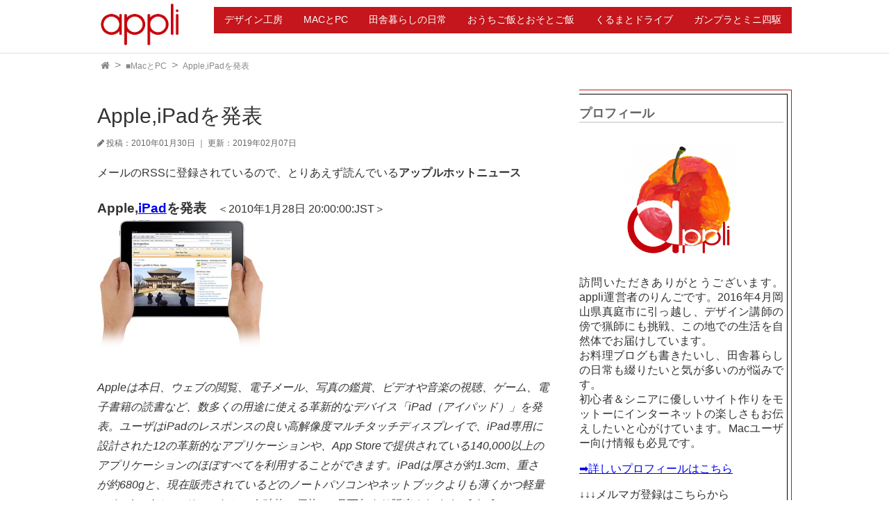

--- FILE ---
content_type: text/html; charset=UTF-8
request_url: https://appli.red/appleipad/
body_size: 45202
content:
<!DOCTYPE html>
<html lang="ja">
<head prefix="og: http://ogp.me/ns#">
		
	<!-- Global site tag (gtag.js) - Google Analytics -->
<script async src="https://www.googletagmanager.com/gtag/js?id=UA-83940883-1"></script>
<script>
  window.dataLayer = window.dataLayer || [];
  function gtag(){dataLayer.push(arguments);}
  gtag('js', new Date());

  gtag('config', 'UA-83940883-1');
</script>
	

<meta charset="UTF-8">
<title>
Apple,iPadを発表 | appli</title>

<meta name="viewport" content="width=device-width, initial-scale=1.0">

<link href='http://fonts.googleapis.com/css?family=Montserrat' rel='stylesheet' type='text/css'>

<link rel="stylesheet" href="//maxcdn.bootstrapcdn.com/font-awesome/4.7.0/css/font-awesome.min.css">

<link rel="stylesheet" href="https://appli.red/wp-content/themes/applitheme/style.css">


<meta name="description" content="メールのRSSに登録されているので、とりあえず読んでいるアップルホットニュース Apple,iPadを発表　＜2010年1月28日 20:00:00:JST＞ Appleは本日、ウェブの閲覧、電子メー…">


<meta property="og:type" content="article">
<meta property="og:title" content="Apple,iPadを発表">
<meta property="og:url" content="https://appli.red/appleipad/">
<meta property="og:description" content="メールのRSSに登録されているので、とりあえず読んでいるアップルホットニュース Apple,iPadを発表　＜2010年1月28日 20:00:00:JST＞ Appleは本日、ウェブの閲覧、電子メー…">

<meta property="og:image" content="https://appli.red/wp-content/themes/applitheme/appli.jpg">






<meta property="og:site_name" content="appli">
<meta property="og:locale" content="ja_JP">
<meta name="twitter:site" content="@ebisucom">
<meta name="twitter:card" content="summary_large_image">
<meta name='robots' content='max-image-preview:large' />
<link rel='dns-prefetch' href='//static.addtoany.com' />
<link rel='dns-prefetch' href='//s.w.org' />
<link rel="alternate" type="application/rss+xml" title="appli &raquo; Apple,iPadを発表 のコメントのフィード" href="https://appli.red/appleipad/feed/" />
		<script type="text/javascript">
			window._wpemojiSettings = {"baseUrl":"https:\/\/s.w.org\/images\/core\/emoji\/13.0.1\/72x72\/","ext":".png","svgUrl":"https:\/\/s.w.org\/images\/core\/emoji\/13.0.1\/svg\/","svgExt":".svg","source":{"concatemoji":"https:\/\/appli.red\/wp-includes\/js\/wp-emoji-release.min.js?ver=5.7.14"}};
			!function(e,a,t){var n,r,o,i=a.createElement("canvas"),p=i.getContext&&i.getContext("2d");function s(e,t){var a=String.fromCharCode;p.clearRect(0,0,i.width,i.height),p.fillText(a.apply(this,e),0,0);e=i.toDataURL();return p.clearRect(0,0,i.width,i.height),p.fillText(a.apply(this,t),0,0),e===i.toDataURL()}function c(e){var t=a.createElement("script");t.src=e,t.defer=t.type="text/javascript",a.getElementsByTagName("head")[0].appendChild(t)}for(o=Array("flag","emoji"),t.supports={everything:!0,everythingExceptFlag:!0},r=0;r<o.length;r++)t.supports[o[r]]=function(e){if(!p||!p.fillText)return!1;switch(p.textBaseline="top",p.font="600 32px Arial",e){case"flag":return s([127987,65039,8205,9895,65039],[127987,65039,8203,9895,65039])?!1:!s([55356,56826,55356,56819],[55356,56826,8203,55356,56819])&&!s([55356,57332,56128,56423,56128,56418,56128,56421,56128,56430,56128,56423,56128,56447],[55356,57332,8203,56128,56423,8203,56128,56418,8203,56128,56421,8203,56128,56430,8203,56128,56423,8203,56128,56447]);case"emoji":return!s([55357,56424,8205,55356,57212],[55357,56424,8203,55356,57212])}return!1}(o[r]),t.supports.everything=t.supports.everything&&t.supports[o[r]],"flag"!==o[r]&&(t.supports.everythingExceptFlag=t.supports.everythingExceptFlag&&t.supports[o[r]]);t.supports.everythingExceptFlag=t.supports.everythingExceptFlag&&!t.supports.flag,t.DOMReady=!1,t.readyCallback=function(){t.DOMReady=!0},t.supports.everything||(n=function(){t.readyCallback()},a.addEventListener?(a.addEventListener("DOMContentLoaded",n,!1),e.addEventListener("load",n,!1)):(e.attachEvent("onload",n),a.attachEvent("onreadystatechange",function(){"complete"===a.readyState&&t.readyCallback()})),(n=t.source||{}).concatemoji?c(n.concatemoji):n.wpemoji&&n.twemoji&&(c(n.twemoji),c(n.wpemoji)))}(window,document,window._wpemojiSettings);
		</script>
		<style type="text/css">
img.wp-smiley,
img.emoji {
	display: inline !important;
	border: none !important;
	box-shadow: none !important;
	height: 1em !important;
	width: 1em !important;
	margin: 0 .07em !important;
	vertical-align: -0.1em !important;
	background: none !important;
	padding: 0 !important;
}
</style>
	<link rel='stylesheet' id='sbi_styles-css'  href='https://appli.red/wp-content/plugins/instagram-feed/css/sbi-styles.min.css?ver=6.1.5' type='text/css' media='all' />
<link rel='stylesheet' id='wp-block-library-css'  href='https://appli.red/wp-includes/css/dist/block-library/style.min.css?ver=5.7.14' type='text/css' media='all' />
<link rel='stylesheet' id='contact-form-7-css'  href='https://appli.red/wp-content/plugins/contact-form-7/includes/css/styles.css?ver=5.4.1' type='text/css' media='all' />
<link rel='stylesheet' id='toc-screen-css'  href='https://appli.red/wp-content/plugins/table-of-contents-plus/screen.min.css?ver=2302' type='text/css' media='all' />
<style id='toc-screen-inline-css' type='text/css'>
div#toc_container {background: #f9f9f9;border: 1px solid #c4161c;}
</style>
<link rel='stylesheet' id='addtoany-css'  href='https://appli.red/wp-content/plugins/add-to-any/addtoany.min.css?ver=1.16' type='text/css' media='all' />
<script type='text/javascript' id='addtoany-core-js-before'>
window.a2a_config=window.a2a_config||{};a2a_config.callbacks=[];a2a_config.overlays=[];a2a_config.templates={};a2a_localize = {
	Share: "共有",
	Save: "ブックマーク",
	Subscribe: "購読",
	Email: "メール",
	Bookmark: "ブックマーク",
	ShowAll: "すべて表示する",
	ShowLess: "小さく表示する",
	FindServices: "サービスを探す",
	FindAnyServiceToAddTo: "追加するサービスを今すぐ探す",
	PoweredBy: "Powered by",
	ShareViaEmail: "メールでシェアする",
	SubscribeViaEmail: "メールで購読する",
	BookmarkInYourBrowser: "ブラウザにブックマーク",
	BookmarkInstructions: "このページをブックマークするには、 Ctrl+D または \u2318+D を押下。",
	AddToYourFavorites: "お気に入りに追加",
	SendFromWebOrProgram: "任意のメールアドレスまたはメールプログラムから送信",
	EmailProgram: "メールプログラム",
	More: "詳細&#8230;",
	ThanksForSharing: "共有ありがとうございます !",
	ThanksForFollowing: "フォローありがとうございます !"
};
</script>
<script type='text/javascript' async src='https://static.addtoany.com/menu/page.js' id='addtoany-core-js'></script>
<script type='text/javascript' src='https://appli.red/wp-includes/js/jquery/jquery.min.js?ver=3.5.1' id='jquery-core-js'></script>
<script type='text/javascript' src='https://appli.red/wp-includes/js/jquery/jquery-migrate.min.js?ver=3.3.2' id='jquery-migrate-js'></script>
<script type='text/javascript' async src='https://appli.red/wp-content/plugins/add-to-any/addtoany.min.js?ver=1.1' id='addtoany-jquery-js'></script>
<script type='text/javascript' src='https://appli.red/wp-content/themes/applitheme/navbtn.js?ver=5.7.14' id='navbtn-script-js'></script>
<link rel="https://api.w.org/" href="https://appli.red/wp-json/" /><link rel="alternate" type="application/json" href="https://appli.red/wp-json/wp/v2/posts/715" /><link rel="EditURI" type="application/rsd+xml" title="RSD" href="https://appli.red/xmlrpc.php?rsd" />
<link rel="wlwmanifest" type="application/wlwmanifest+xml" href="https://appli.red/wp-includes/wlwmanifest.xml" /> 
<meta name="generator" content="WordPress 5.7.14" />
<link rel="canonical" href="https://appli.red/appleipad/" />
<link rel='shortlink' href='https://appli.red/?p=715' />
<link rel="alternate" type="application/json+oembed" href="https://appli.red/wp-json/oembed/1.0/embed?url=https%3A%2F%2Fappli.red%2Fappleipad%2F" />
<link rel="alternate" type="text/xml+oembed" href="https://appli.red/wp-json/oembed/1.0/embed?url=https%3A%2F%2Fappli.red%2Fappleipad%2F&#038;format=xml" />
<style type="text/css">.recentcomments a{display:inline !important;padding:0 !important;margin:0 !important;}</style><link rel="icon" href="https://appli.red/wp-content/uploads/2017/04/cropped-appliicon-2-32x32.png" sizes="32x32" />
<link rel="icon" href="https://appli.red/wp-content/uploads/2017/04/cropped-appliicon-2-192x192.png" sizes="192x192" />
<link rel="apple-touch-icon" href="https://appli.red/wp-content/uploads/2017/04/cropped-appliicon-2-180x180.png" />
<meta name="msapplication-TileImage" content="https://appli.red/wp-content/uploads/2017/04/cropped-appliicon-2-270x270.png" />
<link rel="shortcut icon" href="https://appli.red/wp-content/themes/applitheme/favicon.ico" />

<script async src="//pagead2.googlesyndication.com/pagead/js/adsbygoogle.js"></script>
<script>
  (adsbygoogle = window.adsbygoogle || []).push({
    google_ad_client: "ca-pub-6390363548193277",
    enable_page_level_ads: true
  });
</script>

	
</head>
<body class="post-template-default single single-post postid-715 single-format-standard">


<header>
<div class="header-inner">
	<div class="site">
	<h1><a href="https://appli.red">
	<img src="https://appli.red/wp-content/themes/applitheme/applilogo.png"
	 alt="appli" width="112" height="25">
	</a></h1>
	</div>

	<div class="sitenav">

	<button type="button" id="navbtn">
	<i class="fa fa-bars"></i><span>MENU</span>
	</button>

	<nav id="mainmenu" class="mainmenu"><ul id="menu-%e3%83%8a%e3%83%93%e3%82%b2%e3%83%bc%e3%82%b7%e3%83%a7%e3%83%b3%e3%83%a1%e3%83%8b%e3%83%a5%e3%83%bc" class="menu"><li id="menu-item-214" class="menu-item menu-item-type-post_type menu-item-object-page menu-item-214"><a href="https://appli.red/designkobo/">デザイン工房</a></li>
<li id="menu-item-215" class="menu-item menu-item-type-post_type menu-item-object-page menu-item-215"><a href="https://appli.red/mactopc/">MACとPC</a></li>
<li id="menu-item-216" class="menu-item menu-item-type-post_type menu-item-object-page menu-item-216"><a href="https://appli.red/inakakurashi/">田舎暮らしの日常</a></li>
<li id="menu-item-260" class="menu-item menu-item-type-post_type menu-item-object-page menu-item-260"><a href="https://appli.red/gohann/">おうちご飯とおそとご飯</a></li>
<li id="menu-item-257" class="menu-item menu-item-type-post_type menu-item-object-page menu-item-257"><a href="https://appli.red/enjoydriving/">くるまとドライブ</a></li>
<li id="menu-item-688" class="menu-item menu-item-type-post_type menu-item-object-page menu-item-688"><a href="https://appli.red/ganpuramini4/">ガンプラとミニ四駆</a></li>
</ul></nav>	</div>
</div>
</header>

<div class="sub-header">
	<div class="bread">
	<ol>
		<li><a href="https://appli.red">
		<i class="fa fa-home"></i><span>TOP</span>
		</a></li>

		<li>
						<a href="https://appli.red/category/macpc/">■MacとPC</a></li><li>				<a>Apple,iPadを発表</a>
		</li>

	</ol>
	</div>
</div>




<div class="container">
<div class="contents">
		<article class="toko post-715 post type-post status-publish format-standard hentry category-macpc category-mac">

	<div class="toko-tag">
		</div>

	<h1>Apple,iPadを発表</h1>


	<div class="toko-date">
	<i class="fa fa-pencil"></i>

	<time datetime="2010-01-30">
	投稿：2010年01月30日	</time>

		 ｜
	<time datetime="2019-02-07">
	更新：2019年02月07日	</time>
		</div>

	
	<p>メールのRSSに登録されているので、とりあえず読んでいる<strong>アップルホットニュース</strong></p>
<p><span style="font-size: 1.2em;"><strong>Apple,<a href="http://www.apple.com/jp/ipad/">iPad</a>を発表</strong></span>　＜2010年1月28日 20:00:00:JST＞<br /><a href="https://appli.red/rinngodiary/wp-content/uploads/rinngo_image/cc63d56e07397216c795457210d639cd.jpg"><img src="https://appli.red/rinngodiary/wp-content/uploads/rinngo_image/cc63d56e07397216c795457210d639cd.jpg" border="0" class="image-full" alt="Safari_hands_20100127" title="Safari_hands_20100127"  /></a><br />
<br /><em>Appleは本日、ウェブの閲覧、電子メール、写真の鑑賞、ビデオや音楽の視聴、ゲーム、電子書籍の読書など、数多くの用途に使える革新的なデバイス「iPad（アイパッド）」を発表。ユーザはiPadのレスポンスの良い高解像度マルチタッチディスプレイで、iPad専用に設計された12の革新的なアプリケーションや、App Storeで提供されている140,000以上のアプリケーションのほぼすべてを利用することができます。iPadは厚さが約1.3cm、重さが約680gと、現在販売されているどのノートパソコンやネットブックよりも薄くかつ軽量です。iPadは499ドルからという破格の価格で3月下旬より販売されます。[</em>1/28]<br />この記事を載せようと思ったのはラジオで次のニュースを聴いたから<br /><strong>&quot;アップル、iBooksで電子ブック市場に参入&quot;</strong><br /><a href="https://appli.red/rinngodiary/wp-content/uploads/rinngo_image/286f7fd05dfb7dae18aecb87765c0e30.jpg"><img src="https://appli.red/rinngodiary/wp-content/uploads/rinngo_image/286f7fd05dfb7dae18aecb87765c0e30.jpg" border="0" class="image-full" alt="Applecreation0308rmeng" title="Applecreation0308rmeng"  /></a><br />
<br /><em>進行中のアップル新製品発表会で、電子ブックアプリ / オンラインストア iBooks が発表された。書籍版iTunesとでも呼ぶべきもので、iBook storeで電子ブックを購入、そのまま読むことができる。電子ブックはオープンフォーマットであるePub形式。ページめくりはリッチなアニメーションも選択可能。<br />またコンテンツ面では事前に噂のあったHarper Collinsのほか、Hachett Book GroupやPenguin Booksなど主要大手出版社がパートナーとして参加が発表されている。</em><br />ラジオパーソナリティの説明によると<br />厳しい出版業界がこの iBooksとiPadに業界の運命を託しているとか？<br />iTunesとiPodが成し遂げたように、人々の生活スタイルにまた新しい風がふくのでしょうかね、ドキドキします。</p>
<div class="addtoany_share_save_container addtoany_content addtoany_content_bottom"><div class="a2a_kit a2a_kit_size_32 addtoany_list" data-a2a-url="https://appli.red/appleipad/" data-a2a-title="Apple,iPadを発表"><a class="a2a_button_facebook" href="https://www.addtoany.com/add_to/facebook?linkurl=https%3A%2F%2Fappli.red%2Fappleipad%2F&amp;linkname=Apple%2CiPad%E3%82%92%E7%99%BA%E8%A1%A8" title="Facebook" rel="nofollow noopener" target="_blank"></a><a class="a2a_button_twitter" href="https://www.addtoany.com/add_to/twitter?linkurl=https%3A%2F%2Fappli.red%2Fappleipad%2F&amp;linkname=Apple%2CiPad%E3%82%92%E7%99%BA%E8%A1%A8" title="Twitter" rel="nofollow noopener" target="_blank"></a><a class="a2a_button_line" href="https://www.addtoany.com/add_to/line?linkurl=https%3A%2F%2Fappli.red%2Fappleipad%2F&amp;linkname=Apple%2CiPad%E3%82%92%E7%99%BA%E8%A1%A8" title="Line" rel="nofollow noopener" target="_blank"></a><a class="a2a_dd addtoany_share_save addtoany_share" href="https://www.addtoany.com/share"></a></div></div>
	



		
	<aside class="mymenu mymenu-thumb mymenu-related">
	<h2>関連記事</h2>
	<ul>

				<li><a href="https://appli.red/mobilme-album/">
		<div class="thumb" style="background-image: url(https://appli.red/wp-content/themes/applitheme/appli.jpg)"></div>
		<div class="text">
		アルバム作成MobilMe		</div>
		</a></li>
				<li><a href="https://appli.red/pc-assembly/">
		<div class="thumb" style="background-image: url(https://appli.red/wp-content/themes/applitheme/appli.jpg)"></div>
		<div class="text">
		PC組み立て		</div>
		</a></li>
				<li><a href="https://appli.red/macbookpro17-ssd/">
		<div class="thumb" style="background-image: url(https://appli.red/wp-content/uploads/2017/08/20170811mac04-1-150x150.jpg)"></div>
		<div class="text">
		MacBookPro17インチ　SSD換装		</div>
		</a></li>
				<li><a href="https://appli.red/hd-up/">
		<div class="thumb" style="background-image: url(https://appli.red/wp-content/themes/applitheme/appli.jpg)"></div>
		<div class="text">
		サーバ用HD容量UP		</div>
		</a></li>
		
	</ul>
	</aside>
	

 <hr>
	<div class="adkijisita">
  <div class="adleft">
		<script async src="//pagead2.googlesyndication.com/pagead/js/adsbygoogle.js"></script>
		<!-- appli-bottom1 -->
		<ins class="adsbygoogle"
		     style="display:block"
		     data-ad-client="ca-pub-6390363548193277"
		     data-ad-slot="9685375767"
		     data-ad-format="auto"></ins>
		<script>
		(adsbygoogle = window.adsbygoogle || []).push({});
		</script>
  </div>
  <div class="adright">
		<script async src="//pagead2.googlesyndication.com/pagead/js/adsbygoogle.js"></script>
		<!-- appli-bottom2 -->
		<ins class="adsbygoogle"
			 style="display:block"
			 data-ad-client="ca-pub-6390363548193277"
			 data-ad-slot="6176966479"
			 data-ad-format="auto"></ins>
		<script>
		(adsbygoogle = window.adsbygoogle || []).push({});
		</script>
  </div>
  <hr class="clear">
<!-- / .adkijisita --></div>




	</article>
	</div>

<div class="sub">
	<div class="subin">
	<aside id="text-3" class="myad mymenu widget widget_text"><h2 class="widgettitle">プロフィール</h2>			<div class="textwidget"><p><img loading="lazy" class="aligncenter wp-image-2467" src="http://appli.red/wp-content/uploads/2018/11/appliisaitoicon512.png" alt="りんごイラストappli文字入り" width="160" height="160" srcset="https://appli.red/wp-content/uploads/2018/11/appliisaitoicon512.png 512w, https://appli.red/wp-content/uploads/2018/11/appliisaitoicon512-150x150.png 150w, https://appli.red/wp-content/uploads/2018/11/appliisaitoicon512-300x300.png 300w" sizes="(max-width: 160px) 100vw, 160px" /></p>
<p>訪問いただきありがとうございます。appli運営者のりんごです。2016年4月岡山県真庭市に引っ越し、デザイン講師の傍で猟師にも挑戦、この地での生活を自然体でお届けしています。<br />
お料理ブログも書きたいし、田舎暮らしの日常も綴りたいと気が多いのが悩みです。<br />
初心者＆シニアに優しいサイト作りをモットーにインターネットの楽しさもお伝えしたいと心がけています。Macユーザー向け情報も必見です。</p>
<p><a href="http://appli.red/profile" target="_blank" rel="noopener">➡︎詳しいプロフィールはこちら</a></p>
<p>↓↓↓メルマガ登録はこちらから<br />
<a href="http://appli-red.com/d/lpf/3134d3O8s8ee.php" target="_blank" rel="noopener"><img loading="lazy" class="alignnone size-full wp-image-1519" src="http://appli.red/wp-content/uploads/2018/04/merumagabana2.gif" alt="りんごメルマガバナー２" width="300" height="91" /></a></p>
</div>
		</aside><aside id="a2a_follow_widget-3" class="myad mymenu widget widget_a2a_follow_widget"><h2 class="widgettitle">SNSフォロー</h2><div class="a2a_kit a2a_kit_size_32 a2a_follow addtoany_list"><a class="a2a_button_facebook" href="https://www.facebook.com/yoko.takano.505" title="Facebook" rel="noopener" target="_blank"></a><a class="a2a_button_twitter" href="https://twitter.com/rin_ngo" title="Twitter" rel="noopener" target="_blank"></a><a class="a2a_button_instagram" href="https://www.instagram.com/yooko_takano" title="Instagram" rel="noopener" target="_blank"></a></div></aside><aside id="text-5" class="myad mymenu widget widget_text"><h2 class="widgettitle">Instagram</h2>			<div class="textwidget">
<div id="sb_instagram"  class="sbi sbi_mob_col_1 sbi_tab_col_2 sbi_col_3 sbi_width_resp" style="padding-bottom: 10px;width: 95%;" data-feedid="sbi_#9"  data-res="auto" data-cols="3" data-colsmobile="1" data-colstablet="2" data-num="9" data-nummobile="" data-shortcode-atts="{&quot;num&quot;:&quot;9&quot;,&quot;cols&quot;:&quot;3&quot;}"  data-postid="715" data-locatornonce="d8be0ec45b" data-sbi-flags="favorLocal">
	
    <div id="sbi_images"  style="padding: 5px;">
		    </div>

	<div id="sbi_load" >

	
	
</div>

	    <span class="sbi_resized_image_data" data-feed-id="sbi_#9" data-resized="[]">
	</span>
	</div>


</div>
		</aside><aside id="text-11" class="myad mymenu widget widget_text"><h2 class="widgettitle">洗えるひんやり冷感マスク３枚組み</h2>			<div class="textwidget"><p><a href="https://hb.afl.rakuten.co.jp/ichiba/1bc2044b.9f87bcdb.1bc2044c.cee1e5ad/?pc=https%3A%2F%2Fitem.rakuten.co.jp%2Fclairmode%2Fo0998400%2F&#038;link_type=pict&#038;ut=eyJwYWdlIjoiaXRlbSIsInR5cGUiOiJwaWN0Iiwic2l6ZSI6IjI0MHgyNDAiLCJuYW0iOjEsIm5hbXAiOiJyaWdodCIsImNvbSI6MSwiY29tcCI6ImRvd24iLCJwcmljZSI6MSwiYm9yIjoxLCJjb2wiOjEsImJidG4iOjEsInByb2QiOjB9" target="_blank" rel="nofollow sponsored noopener" style="word-wrap:break-word;"><img src="https://hbb.afl.rakuten.co.jp/hgb/1bc2044b.9f87bcdb.1bc2044c.cee1e5ad/?me_id=1310914&#038;item_id=10006688&#038;m=https%3A%2F%2Fthumbnail.image.rakuten.co.jp%2F%400_mall%2Fclairmode%2Fcabinet%2Fmasuku%2F12200009984-top.jpg%3F_ex%3D80x80&#038;pc=https%3A%2F%2Fthumbnail.image.rakuten.co.jp%2F%400_mall%2Fclairmode%2Fcabinet%2Fmasuku%2F12200009984-top.jpg%3F_ex%3D240x240&#038;s=240x240&#038;t=pict" border="0" style="margin:2px" alt="" title=""></a></p>
</div>
		</aside><aside id="text-10" class="myad mymenu widget widget_text"><h2 class="widgettitle">スポンサーリンク</h2>			<div class="textwidget"><p><script async src="//pagead2.googlesyndication.com/pagead/js/adsbygoogle.js"></script><br />
<!-- appli-linkside --><br />
<ins class="adsbygoogle" style="display: block;" data-ad-client="ca-pub-6390363548193277" data-ad-slot="4688215868" data-ad-format="link"></ins><br />
<script>
(adsbygoogle = window.adsbygoogle || []).push({});
</script></p>
</div>
		</aside><aside id="text-6" class="myad mymenu widget widget_text"><h2 class="widgettitle">広告</h2>			<div class="textwidget"><p><script async src="//pagead2.googlesyndication.com/pagead/js/adsbygoogle.js"></script><br />
<!-- appli-sidebar --><br />
<ins class="adsbygoogle" style="display: block;" data-ad-client="ca-pub-6390363548193277" data-ad-slot="2262660248" data-ad-format="rectangle"></ins><br />
<script>
(adsbygoogle = window.adsbygoogle || []).push({});
</script></p>
</div>
		</aside>
<aside class="mymenu mymenu-large">
<h2>おすすめ記事</h2>
<ul>

		<li><a href="https://appli.red/wordpress-siteicon/">
	<div class="thumb" style="background-image: url(https://appli.red/wp-content/uploads/2017/04/appliicontouka-300x300.png)"></div>
	<div class="text">
	WordPress サイトアイコンの作成	</div>
	</a></li>
		<li><a href="https://appli.red/goo-wordpress/">
	<div class="thumb" style="background-image: url(https://appli.red/wp-content/uploads/2017/11/2018010201-300x105.jpg)"></div>
	<div class="text">
	WordPress  gooブログからのお引越し全容　ワイルドカードを利用した画像リンクの一括修正	</div>
	</a></li>
	
</ul>
</aside>




<aside class="mymenu mymenu-thumb">
<h2>人気記事</h2>
<ul>

		<li><a href="https://appli.red/wordpress-sns-addtoany/">
	<div class="thumb" style="background-image: url(https://appli.red/wp-content/uploads/2018/01/2018061054-150x150.png)"></div>
	<div class="text">
	WordPressに SNSフォローボタン  プラグインAddToAny Share Buttonsを使う					<span>■デザイン工房</span>
		</div>
	</a></li>
		<li><a href="https://appli.red/goo-wordpress/">
	<div class="thumb" style="background-image: url(https://appli.red/wp-content/uploads/2017/11/2018010201-150x150.jpg)"></div>
	<div class="text">
	WordPress  gooブログからのお引越し全容　ワイルドカードを利用した画像リンクの一括修正					<span>■デザイン工房</span>
		</div>
	</a></li>
		<li><a href="https://appli.red/hitorigoto/">
	<div class="thumb" style="background-image: url(https://appli.red/wp-content/uploads/2017/09/170918ajisai-150x150.jpg)"></div>
	<div class="text">
	独り言一人言ひとりごと					<span>■ひとりごと</span>
		</div>
	</a></li>
		<li><a href="https://appli.red/sanndomenosyoujiki/">
	<div class="thumb" style="background-image: url(https://appli.red/wp-content/themes/applitheme/appli.jpg)"></div>
	<div class="text">
	「三度めの正直」なぜ三度目なのか、期待と不安が込められた言葉（日本語の不思議）					<span>■ひとりごと</span>
		</div>
	</a></li>
		<li><a href="https://appli.red/mac-skitch02/">
	<div class="thumb" style="background-image: url(https://appli.red/wp-content/uploads/2018/03/2018032844-150x150.png)"></div>
	<div class="text">
	画像に矢印やモザイクを入れるMac用「Skitch」の使い方					<span>■MacとPC</span>
		</div>
	</a></li>
		<li><a href="https://appli.red/imacfucyou/">
	<div class="thumb" style="background-image: url(https://appli.red/wp-content/uploads/2018/09/a2018090833-150x150.png)"></div>
	<div class="text">
	iMac不調、連続フリーズに「？？？」Illustratorの自動保存設定の存在を知る！					<span>■MacとPC</span>
		</div>
	</a></li>
	
</ul>
</aside>



<aside id="text-7" class="mymenu widget widget_text"><h2 class="widgettitle">りんごのTwitter</h2>			<div class="textwidget"><p><a class="twitter-timeline" data-width="270" data-height="600" href="https://twitter.com/rin_ngo?ref_src=twsrc%5Etfw">Tweets by rin_ngo</a> <script async src="https://platform.twitter.com/widgets.js" charset="utf-8"></script></p>
</div>
		</aside>
		<aside id="recent-posts-2" class="mymenu widget widget_recent_entries">
		<h2 class="widgettitle">最近の投稿</h2>
		<ul>
											<li>
					<a href="https://appli.red/ana-fuji/">2018年5月25日　ANA機内、富士山を臨む　（静岡上空）</a>
									</li>
											<li>
					<a href="https://appli.red/jinsei100nen/">人生100年</a>
									</li>
											<li>
					<a href="https://appli.red/sanndomenosyoujiki/">「三度めの正直」なぜ三度目なのか、期待と不安が込められた言葉（日本語の不思議）</a>
									</li>
											<li>
					<a href="https://appli.red/imacfucyou/">iMac不調、連続フリーズに「？？？」Illustratorの自動保存設定の存在を知る！</a>
									</li>
											<li>
					<a href="https://appli.red/facebook01/">Facebook基本の使い方「投稿，いいね，コメント，シェア」とバックアップ</a>
									</li>
											<li>
					<a href="https://appli.red/facebook02/">Facebookの「友達になる」と「フォロー」の方法【2018】</a>
									</li>
											<li>
					<a href="https://appli.red/facebook03/">FaceBookアカウントの作成と基本情報設定【2018】Gmailを使って簡単登録</a>
									</li>
					</ul>

		</aside><aside id="recent-comments-2" class="mymenu widget widget_recent_comments"><h2 class="widgettitle">最近のコメント</h2><ul id="recentcomments"><li class="recentcomments"><a href="https://appli.red/mac-skitch02/#comment-42">画像に矢印やモザイクを入れるMac用「Skitch」の使い方</a> に <span class="comment-author-link"><a href='https://01blog.org/image-arrow-mosaic/' rel='external nofollow ugc' class='url'>【画像編集】矢印などを簡単に挿入して、加工する【Skitchを使用】</a></span> より</li><li class="recentcomments"><a href="https://appli.red/windows-mac/#comment-17">WindowsとMacのファイル共有</a> に <span class="comment-author-link">nalu</span> より</li><li class="recentcomments"><a href="https://appli.red/windows-mac/#comment-16">WindowsとMacのファイル共有</a> に <span class="comment-author-link"><a href='http://wp.kncn.net/' rel='external nofollow ugc' class='url'>n</a></span> より</li><li class="recentcomments"><a href="https://appli.red/heiwapark-wifi/#comment-12">平和記念公園公衆無線LAN</a> に <span class="comment-author-link">R.S</span> より</li><li class="recentcomments"><a href="https://appli.red/digicalcamera/#comment-11">デジタル一眼レフゲット！</a> に <span class="comment-author-link">まり</span> より</li></ul></aside><aside id="archives-2" class="mymenu widget widget_archive"><h2 class="widgettitle">アーカイブ</h2>		<label class="screen-reader-text" for="archives-dropdown-2">アーカイブ</label>
		<select id="archives-dropdown-2" name="archive-dropdown">
			
			<option value="">月を選択</option>
				<option value='https://appli.red/2019/05/'> 2019年5月 </option>
	<option value='https://appli.red/2018/11/'> 2018年11月 </option>
	<option value='https://appli.red/2018/09/'> 2018年9月 </option>
	<option value='https://appli.red/2018/07/'> 2018年7月 </option>
	<option value='https://appli.red/2018/06/'> 2018年6月 </option>
	<option value='https://appli.red/2018/05/'> 2018年5月 </option>
	<option value='https://appli.red/2018/04/'> 2018年4月 </option>
	<option value='https://appli.red/2018/03/'> 2018年3月 </option>
	<option value='https://appli.red/2018/02/'> 2018年2月 </option>
	<option value='https://appli.red/2018/01/'> 2018年1月 </option>
	<option value='https://appli.red/2017/12/'> 2017年12月 </option>
	<option value='https://appli.red/2017/11/'> 2017年11月 </option>
	<option value='https://appli.red/2017/10/'> 2017年10月 </option>
	<option value='https://appli.red/2017/09/'> 2017年9月 </option>
	<option value='https://appli.red/2017/08/'> 2017年8月 </option>
	<option value='https://appli.red/2017/04/'> 2017年4月 </option>
	<option value='https://appli.red/2017/03/'> 2017年3月 </option>
	<option value='https://appli.red/2017/01/'> 2017年1月 </option>
	<option value='https://appli.red/2013/10/'> 2013年10月 </option>
	<option value='https://appli.red/2012/11/'> 2012年11月 </option>
	<option value='https://appli.red/2012/10/'> 2012年10月 </option>
	<option value='https://appli.red/2011/10/'> 2011年10月 </option>
	<option value='https://appli.red/2011/09/'> 2011年9月 </option>
	<option value='https://appli.red/2011/08/'> 2011年8月 </option>
	<option value='https://appli.red/2011/07/'> 2011年7月 </option>
	<option value='https://appli.red/2011/06/'> 2011年6月 </option>
	<option value='https://appli.red/2011/03/'> 2011年3月 </option>
	<option value='https://appli.red/2010/09/'> 2010年9月 </option>
	<option value='https://appli.red/2010/05/'> 2010年5月 </option>
	<option value='https://appli.red/2010/03/'> 2010年3月 </option>
	<option value='https://appli.red/2010/01/'> 2010年1月 </option>
	<option value='https://appli.red/2009/10/'> 2009年10月 </option>
	<option value='https://appli.red/2009/09/'> 2009年9月 </option>
	<option value='https://appli.red/2009/06/'> 2009年6月 </option>
	<option value='https://appli.red/2009/03/'> 2009年3月 </option>
	<option value='https://appli.red/2009/01/'> 2009年1月 </option>
	<option value='https://appli.red/2008/12/'> 2008年12月 </option>
	<option value='https://appli.red/2008/11/'> 2008年11月 </option>
	<option value='https://appli.red/2008/10/'> 2008年10月 </option>
	<option value='https://appli.red/2008/09/'> 2008年9月 </option>
	<option value='https://appli.red/2008/08/'> 2008年8月 </option>
	<option value='https://appli.red/2008/07/'> 2008年7月 </option>
	<option value='https://appli.red/2008/06/'> 2008年6月 </option>
	<option value='https://appli.red/2008/05/'> 2008年5月 </option>
	<option value='https://appli.red/2008/02/'> 2008年2月 </option>
	<option value='https://appli.red/2008/01/'> 2008年1月 </option>
	<option value='https://appli.red/2007/11/'> 2007年11月 </option>
	<option value='https://appli.red/2007/07/'> 2007年7月 </option>
	<option value='https://appli.red/2007/06/'> 2007年6月 </option>
	<option value='https://appli.red/2007/05/'> 2007年5月 </option>
	<option value='https://appli.red/2007/01/'> 2007年1月 </option>
	<option value='https://appli.red/2006/03/'> 2006年3月 </option>
	<option value='https://appli.red/2006/02/'> 2006年2月 </option>
	<option value='https://appli.red/2006/01/'> 2006年1月 </option>

		</select>

<script type="text/javascript">
/* <![CDATA[ */
(function() {
	var dropdown = document.getElementById( "archives-dropdown-2" );
	function onSelectChange() {
		if ( dropdown.options[ dropdown.selectedIndex ].value !== '' ) {
			document.location.href = this.options[ this.selectedIndex ].value;
		}
	}
	dropdown.onchange = onSelectChange;
})();
/* ]]> */
</script>
			</aside><aside id="categories-2" class="mymenu widget widget_categories"><h2 class="widgettitle">カテゴリー</h2>
			<ul>
					<li class="cat-item cat-item-4"><a href="https://appli.red/category/macpc/">■MacとPC</a>
<ul class='children'>
	<li class="cat-item cat-item-7"><a href="https://appli.red/category/macpc/ipadiphone/">iPad・iPhone</a>
</li>
	<li class="cat-item cat-item-8"><a href="https://appli.red/category/macpc/mac/">Mac</a>
</li>
	<li class="cat-item cat-item-22"><a href="https://appli.red/category/macpc/mobile/">Mobile</a>
</li>
	<li class="cat-item cat-item-9"><a href="https://appli.red/category/macpc/windows/">Windows</a>
</li>
	<li class="cat-item cat-item-21"><a href="https://appli.red/category/macpc/internet/">インターネット</a>
</li>
</ul>
</li>
	<li class="cat-item cat-item-15"><a href="https://appli.red/category/designworkshop/">■デザイン工房</a>
<ul class='children'>
	<li class="cat-item cat-item-2"><a href="https://appli.red/category/designworkshop/hp/">HP作成</a>
	<ul class='children'>
	<li class="cat-item cat-item-3"><a href="https://appli.red/category/designworkshop/hp/wordpress/" title="WorePressでHP作成">WordPress</a>
</li>
	</ul>
</li>
	<li class="cat-item cat-item-28"><a href="https://appli.red/category/designworkshop/sns/">SNS</a>
</li>
</ul>
</li>
	<li class="cat-item cat-item-14"><a href="https://appli.red/category/monologue/">■ひとりごと</a>
</li>
	<li class="cat-item cat-item-23"><a href="https://appli.red/category/topbacknumber/">□Topページバックナンバー</a>
</li>
			</ul>

			</aside><aside id="search-2" class="mymenu widget widget_search"><form role="search" method="get" class="search-form" action="https://appli.red/">
				<label>
					<span class="screen-reader-text">検索:</span>
					<input type="search" class="search-field" placeholder="検索&hellip;" value="" name="s" />
				</label>
				<input type="submit" class="search-submit" value="検索" />
			</form></aside><aside id="text-8" class="mymenu widget widget_text"><h2 class="widgettitle">おつげのTwitter</h2>			<div class="textwidget"><p><a class="twitter-timeline" data-width="270" data-height="600" href="https://twitter.com/otugeappli?ref_src=twsrc%5Etfw">Tweets by otugeappli</a> <script async src="https://platform.twitter.com/widgets.js" charset="utf-8"></script> </p>
</div>
		</aside>
	</div>
</div>

</div>


<footer>
<div class="footer-inner">
	<div class="copyright">
	<p>Copyright &copy; 2000 appli,All Rights Reserved.</p>
	</div>
</div>
<div class="topfooter">
	<div class="topfooter-inner">

		<div class="topfooterblock-left">
		<div class="topfooterblock-leftin">
			<a href="https://applired.net/"><img class="size-full wp-image-1393 aligncenter" src="https://appli.red/wp-content/uploads/2018/11/rinngo512t.png"  alt="りんごのイラスト" width="150" height="150" /></a>
			<p>「ブログ＆メルマガを利用したネットビジネス」に取り組むことで<span style="color: #c4161c;">「ゆとりのシニアライフ」</span>を実現しませんか!<br>
 「老後のお小遣い」や「年金の足し」になる収入を得るノウハウを発信しています(^^)。<br>
		ワンランクアップした毎日を送りたい方を応援するメルマガも配信中。<br>
 シニア＆プレシニアの方を対象にしていますが、若い方にもお勧めです。<br>
			パソコンインストラクターや、コールセンターでのサポート経験をいかして初心者やシニアに優しい説明を心がけています。Macユーザー向け情報も必見です(^-^*)<br><br>
			ネットビジネスは怪しいものでも、非現実的なものでもありません。<br>
			しっかりリアル（現実世界）に根を下ろした堅実で、確実なビジネスです。<br> 人と人が信頼しあう、暖かいビジネスです。<br>
			ぜひこの機会に触れてみてください。</p>
				<p><a href="https://applired.net/" target="_blank" rel="noopener">→<span style="color: #c4161c;">「りんごのネットビジネスブログ」</span>はこちら</a></p>
				<p>↓↓↓メルマガ登録はこちらから</p>
				<a href="https://applired.net/ringonomerumaga/"><img class="alignnone size-full wp-image-1518" src="https://appli.red/wp-content/uploads/2018/03/merumagabana1.gif" alt="りんごメルマガバナー１" width="300" height="123" /></a> 
				</div>
				</div>



			<div class="topfooterblock-center">
			<div class="topfooterblock-centerin">
			<p><span style="color: #c4161c;">「Ringo」</span>のお勧め記事</p>
			<p><span style="color: #c4161c;">■</span>FacebookやTwitterなど代表的な「SNS」の登録方法から活用ノウハウまでわかりやすく紹介しています。<br></p>
			<a href="https://applired.net/sns/"><img class="size-full wp-image-1393 aligncenter" src="https://appli.red/wp-content/uploads/2018/11/sidesns3.png"  alt="SNSで集客" width="200" height="200" /></a>
			<p><span style="color: #c4161c;">■</span>「アフィリエイト」の種類や仕組みを噛み砕いて解説、実践方法をやさしく案内しています。<br></p>
			<a href="https://applired.net/affiliate/"><img class="size-full wp-image-1393 aligncenter" src="https://appli.red/wp-content/uploads/2018/11/sideaffi7.png"  alt="アフィリエイト入門" width="200" height="200" /></a>
			<p><span style="color: #c4161c;">■</span>ブログ構築が「最初の一歩から」順番に出来ます、一緒にオリジナルなサイトを作成していきます。<br></p>
			<a href="https://applired.net/blog/"><img class="size-full wp-image-1393 aligncenter" src="https://appli.red/wp-content/uploads/2018/11/sidewordpressw5.png"  alt="Wrdpress構築" width="200" height="200" /></a>
				</div>
				</div>


<div class="topfooterblock-right">
<div class="topfooterblock-rightin">
<p><span style="color: #c4161c;">「Ringo」</span>のサイトマップ</p>
		<dl>
			<dt>ホーム</dt>
			<dd><a href="https://applired.net/">ホーム</a></dd>
		</dl>
		<dl>
			<dt>アフィリエイト入門</dt>
			<dd><a href="https://applired.net/internetbusiness/">ネットビジネスとは</a></dd>
			<dd><a href="https://applired.net/affiliate-etc/">アフィリエイトのあれこれ</a></dd>
			<dd><a href="https://applired.net/selfaffiliate/">自己アフィリエイトの基本</a></dd>
			<dd><a href="https://applired.net/mailmagazine/">メルマガとステップメール</a></dd>
			<dd><a href="https://applired.net/blogmailmaga/">ブログとメルマガ連携</a></dd>
			<dd><a href="https://applired.net/blog-affiliatematome/">趣味ブログでアフィリエイト</a></dd>
		</dl>
		<dl>
			<dt>Google</dt>
			<dd><a href="https://applired.net/googleaccount/">Googleアカウント作成</a></dd>
			<dt>Twitter</dt>
			<dd><a href="https://applired.net/twitter01/">新規登録</a></dd>
			<dd><a href="https://applired.net/twitter02/">使ってみよう</a></dd>
			<dd><a href="https://applired.net/twitter-profile/">プロフィール画像</a></dd>
			<dt>FaceBook</dt>
			<dd><a href="https://applired.net/facebook01/">アカウントの作成</a></dd>
			<dd><a href="https://applired.net/facebook02/">「友達になる」</a></dd>
			<dd><a href="https://applired.net/facebook03/">基本の使い方</a></dd>
			<dd><a href="https://applired.net/facebook-profile/">プロフィール写真</a></dd>
		</dl>

		<dl>
			<dt>ブログサンプル</dt>
			<dd><a href="https://applired.xsrv.jp/">サンプルページ</a></dd>

			<dt>ブログを作ろう</dt>
			<dd><a href="https://applired.net/wordpress-setting/">最初の設定</a></dd>
			<dd><a href="https://applired.net/wordpress-siteicon/">サイトアイコン</a></dd>
			<dd><a href="https://applired.net/wordpress-plugin01/">最初のプラグイン</a></dd>
			<dd><a href="https://applired.net/wordpress-classiceditor-post/">記事を書く</a></dd>
			<dd><a href="https://applired.net/luxeritas-ssl/">SSL化のまとめ</a></dd>
			<dd><a href="https://applired.net/luxeritas-sidebar-2/">サイドバー</a></dd>
			<dd><a href="https://applired.net/wordpress-fixedpage/">固定ページ</a></dd>
			<dd><a href="https://applired.net/wordpress-plugin02/">役立ちプラグイン</a></dd>
			<dd><a href="https://applired.net/wordpress-seo/">SEO対策</a></dd>
			<dd><a href="https://applired.net/wordpress-backwpup/">Backup</a></dd>
		</dl>
		<dl>
			<dt>おすすめ</dt>
			<dd><a href="https://applired.net/xserver-kari/">エックスサーバ</a></dd>
			<dd><a href="https://applired.net/mac-skitch/">Mac用「Skitch」</a></dd>
		</dl>
	</div>
  </div>




</div>
</div>
</div>

</footer>

<!-- Instagram Feed JS -->
<script type="text/javascript">
var sbiajaxurl = "https://appli.red/wp-admin/admin-ajax.php";
</script>
<script type='text/javascript' src='https://appli.red/wp-includes/js/dist/vendor/wp-polyfill.min.js?ver=7.4.4' id='wp-polyfill-js'></script>
<script type='text/javascript' id='wp-polyfill-js-after'>
( 'fetch' in window ) || document.write( '<script src="https://appli.red/wp-includes/js/dist/vendor/wp-polyfill-fetch.min.js?ver=3.0.0"></scr' + 'ipt>' );( document.contains ) || document.write( '<script src="https://appli.red/wp-includes/js/dist/vendor/wp-polyfill-node-contains.min.js?ver=3.42.0"></scr' + 'ipt>' );( window.DOMRect ) || document.write( '<script src="https://appli.red/wp-includes/js/dist/vendor/wp-polyfill-dom-rect.min.js?ver=3.42.0"></scr' + 'ipt>' );( window.URL && window.URL.prototype && window.URLSearchParams ) || document.write( '<script src="https://appli.red/wp-includes/js/dist/vendor/wp-polyfill-url.min.js?ver=3.6.4"></scr' + 'ipt>' );( window.FormData && window.FormData.prototype.keys ) || document.write( '<script src="https://appli.red/wp-includes/js/dist/vendor/wp-polyfill-formdata.min.js?ver=3.0.12"></scr' + 'ipt>' );( Element.prototype.matches && Element.prototype.closest ) || document.write( '<script src="https://appli.red/wp-includes/js/dist/vendor/wp-polyfill-element-closest.min.js?ver=2.0.2"></scr' + 'ipt>' );( 'objectFit' in document.documentElement.style ) || document.write( '<script src="https://appli.red/wp-includes/js/dist/vendor/wp-polyfill-object-fit.min.js?ver=2.3.4"></scr' + 'ipt>' );
</script>
<script type='text/javascript' id='contact-form-7-js-extra'>
/* <![CDATA[ */
var wpcf7 = {"api":{"root":"https:\/\/appli.red\/wp-json\/","namespace":"contact-form-7\/v1"}};
/* ]]> */
</script>
<script type='text/javascript' src='https://appli.red/wp-content/plugins/contact-form-7/includes/js/index.js?ver=5.4.1' id='contact-form-7-js'></script>
<script type='text/javascript' id='toc-front-js-extra'>
/* <![CDATA[ */
var tocplus = {"visibility_show":"\u8868\u793a","visibility_hide":"\u975e\u8868\u793a","width":"Auto"};
/* ]]> */
</script>
<script type='text/javascript' src='https://appli.red/wp-content/plugins/table-of-contents-plus/front.min.js?ver=2302' id='toc-front-js'></script>
<script type='text/javascript' id='q2w3_fixed_widget-js-extra'>
/* <![CDATA[ */
var q2w3_sidebar_options = [{"use_sticky_position":false,"margin_top":0,"margin_bottom":0,"stop_elements_selectors":"","screen_max_width":0,"screen_max_height":0,"widgets":[]}];
/* ]]> */
</script>
<script type='text/javascript' src='https://appli.red/wp-content/plugins/q2w3-fixed-widget/js/frontend.min.js?ver=6.2.3' id='q2w3_fixed_widget-js'></script>
<script type='text/javascript' src='https://appli.red/wp-includes/js/wp-embed.min.js?ver=5.7.14' id='wp-embed-js'></script>
<script type='text/javascript' id='sbi_scripts-js-extra'>
/* <![CDATA[ */
var sb_instagram_js_options = {"font_method":"svg","resized_url":"https:\/\/appli.red\/wp-content\/uploads\/sb-instagram-feed-images\/","placeholder":"https:\/\/appli.red\/wp-content\/plugins\/instagram-feed\/img\/placeholder.png","ajax_url":"https:\/\/appli.red\/wp-admin\/admin-ajax.php"};
/* ]]> */
</script>
<script type='text/javascript' src='https://appli.red/wp-content/plugins/instagram-feed/js/sbi-scripts.min.js?ver=6.1.5' id='sbi_scripts-js'></script>
</body>
</html>




--- FILE ---
content_type: text/html; charset=utf-8
request_url: https://www.google.com/recaptcha/api2/aframe
body_size: 270
content:
<!DOCTYPE HTML><html><head><meta http-equiv="content-type" content="text/html; charset=UTF-8"></head><body><script nonce="CXRj5KREB--5Me4v4RHLzQ">/** Anti-fraud and anti-abuse applications only. See google.com/recaptcha */ try{var clients={'sodar':'https://pagead2.googlesyndication.com/pagead/sodar?'};window.addEventListener("message",function(a){try{if(a.source===window.parent){var b=JSON.parse(a.data);var c=clients[b['id']];if(c){var d=document.createElement('img');d.src=c+b['params']+'&rc='+(localStorage.getItem("rc::a")?sessionStorage.getItem("rc::b"):"");window.document.body.appendChild(d);sessionStorage.setItem("rc::e",parseInt(sessionStorage.getItem("rc::e")||0)+1);localStorage.setItem("rc::h",'1768695224587');}}}catch(b){}});window.parent.postMessage("_grecaptcha_ready", "*");}catch(b){}</script></body></html>

--- FILE ---
content_type: text/css
request_url: https://appli.red/wp-content/themes/applitheme/style.css
body_size: 27563
content:
@charset "UTF-8";
/*
Theme Name: appli theme
Author: APPLI
Description: This is my original theme.
Version: 1.0
*/

body	{
	margin: 0;
	font-family: "メイリオ","Meiryo","ヒラギノ角ゴ Pro W3", "Hiragino Kaku Gothic Pro",  Meiryo, Osaka, "ＭＳ Ｐゴシック", "MS PGothic", sans-serif;
	color: #333;
	}


/* ------------------- 基本構造 ------------------- */

/* ヘッダーとフッターをバーの形にする設定 */
header	{
	border-bottom: solid 1px #dddddd;
	background-color: #ffffff;
	}

footer	{
	color: #ffffff
	border-top: solid 1px #dddddd;
	background-color: #c4161c;
	}

/* ボックスの上下の間隔 */
.sub-header	{
	padding-top: 5px;
	}

.contents	{
	padding-top: 20px;
	padding-bottom: 20px;
	}

.sub	{
	margin-top: 20px;
	margin-bottom: 20px;
	padding-top: 5px;
	padding-bottom: 5px;
	padding-right: 5px;
	border-top: solid 1px #c4161c;
	border-bottom: solid 1px #c4161c;
	border-right: solid 1px #c4161c;
		}

/* singleページのsub黒枠表示 */
		.subin	{
			padding-top: 0px;
			padding-bottom: 5px;
			padding-right: 5px;
			border-top: solid 1px #000000;
			border-bottom: solid 1px #000000;
			border-right: solid 1px #000000;
				}

footer	{
	padding-top: 5px;
	padding-bottom: 5px;
	}

@media (max-width: 599px) {
	.contents	{
	padding-top: 10px;
	}
}


/* ボックスの左右の余白 */
header, footer, .container, .sub-header
	{
	padding-left: 10px;
	padding-right: 10px;
	}


@media (min-width: 768px) and (max-width: 1039px) {
	/* 全体の横幅 */
	.container, .header-inner, .footer-inner, .sub-header
		{
		width: 747px;
		margin-left: auto;
		margin-right: auto;
		}
}


@media (min-width: 1040px) {
	/* コンテンツとサイドバーを横に並べる設定 */
	.container:after	{
		content: "";
		display: block;
		clear: both;
	}

	.contents	{
		float: left;
		width: 100%;
		margin-right: -320px;
	}

	.sub	{
		float: right;
		width: 300px;
	}

	/* コンテンツとサイドバーの間隔 */
	.contents	{
		padding-right: 350px;
		-moz-box-sizing: border-box;
		-webkit-box-sizing: border-box;
		box-sizing: border-box}
}

@media (min-width: 1040px) {
	/* 全体の横幅 */
	.container, .header-inner, .footer-inner, .sub-header
		{
		width: 1000px;
		margin-left: auto;
		margin-right: auto;
		}
}



/* ------------------- ヘッダー ------------------- */

/* サイト名 */
.site h1 a	{
	display: inline-block;
	padding: 5px;
	background-color: #ffffff;
	color: #ffffff;
	text-decoration: none;
	}

.site h1	{
	margin: 0;
	font-family: 'Arial Black', sans-serif;
	font-size: 25px;
	}



/* ------------------- フッター ------------------- */

/* コピーライト */
.copyright p	{
	margin: 0;
	color: #ffffff;
	font-size: 14px;
	font-family: 'メイリオ';
	text-align: center;
	}



/* ------------------- 投稿の冒頭 ------------------- */

/* 冒頭 */

.boto a	{
	display: block;
	padding: 20px 0;
	border-bottom: dotted 2px #dddddd;
	color: #000000;
	text-decoration: none;
	}

.boto a:hover	{
	background-color: #eeeeee;
	}

.boto a:after	{
	content: "";
	display: block;
	clear: both;
	}

.boto img	{
	float: left;
	width: 200px;
	}

.boto .text	{
	float: none;
	width: auto;
	margin-left: 230px;
	}

.boto h1	{
	font-weight: 500;
	margin-top: 0;
	margin-bottom: 10px;
	font-size: 20px;
	}

.boto p	{
	margin: 0;
	font-size: 14px;
  line-height: 1.8;
	}

.boto .toko-date	{
	margin-bottom: 8px;
	}


@media (max-width: 599px) {
	.boto a	{
	padding: 10px 0;
	}

	.boto img	{
	width: 100px;
	}

	.boto .text	{
	margin-left: 110px;
	}

	.boto h1	{
	font-size: 16px;
	}

	.boto p	{
	visibility: hidden;
	height: 0;
	}

	.boto .toko-date	{
	margin-bottom: 0;
	}
}


/* 冒頭（大サイズ） */
.boto-large a	{
	display: block;
	padding: 20px 0;
	border-bottom: dotted 2px #dddddd;
	color: #000000;
	text-decoration: none;
	}

.boto-large:first-child a	{
	padding-top: 0;
	}

.boto-large a:hover	{
	background-color: #eeeeee;
	}

.boto-large h1	{
	font-weight: 500;
	margin-top: 10px;
	margin-bottom: 10px;
	font-size: 26px;
	}

.boto-large p	{
	margin: 0;
	font-size: 14px;
	line-height: 1.8;
	}

.boto-large .toko-date	{
	margin-bottom: 8px;
	}

.boto-large .thumb	{
	width: 100%;
	height: 350px;
	background-size: cover;
	background-position: 50% 50%;
	}


@media (max-width: 599px) {
	.boto-large a	{
	padding: 10px 0;
	}

	.boto-large h1	{
	font-size: 18px;
	}

	.boto-large p	{
	font-size: 12px;
	}

	.boto-large .thumb	{
	height: 200px;
	}
}


/* ------------------- 投稿 ------------------- */

/* 投稿 */
.toko:after	{
	content: "";
	display: block;
	clear: both;
	}

.toko h1	{
	font-weight: 500;
	margin-top: 0;
	margin-bottom: 10px;
	font-size: 30px;
	}

.toko p	{
	line-height: 1.8;
	margin-top: 0;
	margin-bottom: 20px;
	}

@media (max-width: 599px) {
	.toko h1	{
	font-size: 24px;
	}

	.toko p	{
	font-size: 14px;
	}
}


/* 小見出し */
.toko h2	{
	clear: both;
	position: relative;
	margin-top: 40px;
	padding-left: 32px;
	padding-bottom: 5px;
	background-color: #F8F3F3;
	border-bottom: 4px double #c4161c;
	font-size: 22px;
	font-family: "新丸ゴ M";
	font-weight:normal;
	}

.toko h2:before	{
	position: absolute;
	left: 0px;
	top: 3px;
	content: '\f046';
	color: #c4161c;
	font-family: 'FontAwesome';
	font-size: 28px;
　font-weight:normal;
	line-height: 1;
	}

.toko h3	{
	clear: both;
	position: relative;
	margin-top: 25px;
	padding-left: 25px;
	font-size: 18px;
	background-color: #FAE8E8;
	border-bottom-width: 4px;
	border-bottom-style: solid;
	border-bottom-color: #E6E3E3;
	}

.toko h3:before	{
		position: absolute;
		left: 2px;
		top: 3px;
		content: '\f14a';
		color: #c4161c;
		font-family: 'FontAwesome';
		font-size: 20px;
	　font-weight:normal;
		line-height: 1;
    }


@media (max-width: 599px) {
	.toko h2	{
		padding-left: 21px;
		font-size: 18px;
		}

	.toko h2:before	{
		font-size: 20px;
		}

	.toko h3	{
		padding-left: 25px;
		font-size: 15px;
		}
}


/* ポイント */
.point	{
	position: relative;
	margin: 20px 0 20px;
	padding: 20px 15px 15px;
	border-radius: 10px;
	background-color: #F8E0F7;
	font-size: 14px;
	clear: both;
	}

.point:before	{
	position: absolute;
	left: 15px;
	top: -15px;
	content: '\f0a7';
	z-index: 2;
	width: 32px;
	height: 32px;
	padding-top: 3px;
	border-radius: 16px;
	-moz-box-sizing: border-box;
	-webkit-box-sizing: border-box;
	box-sizing: border-box;
	background-color: #E2A9F3;
	color: #ffffff;
	font-family: 'FontAwesome';
	font-size: 26px;
	line-height: 1;
	text-align: center;
	}

.point:after	{
	position: absolute;
	left: 32px;
	top: -8px;
	z-index: 1;
	content: 'POINT';
	padding: 3px 10px 3px 20px;
	border-radius: 5px;
	background-color: #E2A9F3;
	color: #ffffff;
	font-family: Verdana, Helvetica, sans-serif;
	font-weight: bold;
	line-height: 1;
	}

/* 注意書き */
.attention	{
	position: relative;
	margin: 20px 0 20px;
	padding: 20px 15px 15px;
	border-radius: 10px;
	border: dotted 3px #ff0000;
	background-color: #ffffff;
	font-size: 14px;
	clear: both;
	}

.attention:before	{
	position: absolute;
	left: 20px;
	top: -15px;
	content: '\f06a';
	background-color: #ffffff;
	color: #ff0000;
	font-family: 'FontAwesome';
	font-size: 26px;
	line-height: 1;
	}


	/* コメント */
	.comment	{
		position: relative;
		margin: 20px 0 20px;
		padding: 20px 15px 15px;
		border-radius: 10px;
		background-color: #FBEFF8;
		font-size: 14px;
		clear: both;
		}

	.comment:before	{
		position: absolute;
		left: 15px;
		top: -15px;
		content: '\f27a';
		z-index: 2;
		width: 32px;
		height: 32px;
		padding-top: 3px;
		border-radius: 16px;
		-moz-box-sizing: border-box;
		-webkit-box-sizing: border-box;
		box-sizing: border-box;
		background-color: #F5A9D0;
		color: #ffffff;
		font-family: 'FontAwesome';
		font-size: 26px;
		line-height: 1;
		text-align: center;
		}

	.comment:after	{
		position: absolute;
		left: 32px;
		top: -8px;
		z-index: 1;
		content: 'Comment';
		padding: 3px 10px 3px 20px;
		border-radius: 5px;
		background-color: #F5A9D0;
		color: #ffffff;
		font-family: Verdana, Helvetica, sans-serif;
		font-weight: bold;
		line-height: 1;
		}

		/* 引用 */
		blockquote	{position: relative;
			margin: 20px auto;
			padding: 15px 50px 1px 50px;
			max-width: 460px;
			color: #444444;
			background-color: #FAFAFA;
			font-size: 12px;
			line-height: 1.5}

		blockquote:before
			{position: absolute;
			left: 10px;
			top: 10px;
			content: '\f10d';
			color: #aaaaaa;
			font-size: 20px;
			font-family: 'FontAwesome';
			line-height: 1}

		blockquote:after
			{position: absolute;
			right: 10px;
			bottom: 10px;
			content: '\f10e';
			color: #aaaaaa;
			font-size: 20px;
			font-family: 'FontAwesome';
			line-height: 1}


	/* ハイライト */
	.highlight	{
		background-color: #ffefef;
		padding: 0 3px;
		}

		/* グレーエリア */
		.grayarea	{position: relative;
		margin: 20px auto;
		padding: 15px 50px 1px 50px;
		max-width: 460px;
		color: #444444;
		background-color: #FAFAFA;
		font-size: 14px;
		line-height: 1.5}

		/* ピンクエリア */
		.pinkarea	{position: relative;
		margin: 20px auto;
		padding: 15px 50px 1px 50px;
		max-width: 460px;
		color: #444444;
		background-color: #F8E0F7;
		font-size: 14px;
		line-height: 1.5}

		/* グリーンエリア */
		.greenarea	{position: relative;
		margin: 20px auto;
		padding: 15px 50px 1px 50px;
		max-width: 460px;
		color: #444444;
		background-color: #CEF6E3;
		font-size: 14px;
		line-height: 1.5}

		/* パープルエリア */
		.purplearea	{position: relative;
		margin: 20px auto;
		padding: 15px 50px 1px 50px;
		max-width: 460px;
		color: #444444;
		background-color: #F2E0F7;
		font-size: 14px;
		line-height: 1.5}

		/* オレンジエリア */
		.orangearea	{position: relative;
		margin: 20px auto;
		padding: 15px 50px 1px 50px;
		max-width: 460px;
		color: #444444;
		background-color: #F6E3CE;
		font-size: 14px;
		line-height: 1.5}



/* 投稿日・更新日 */
.toko-date	{
	margin-bottom: 20px;
	color: #666666;
	font-size: 12px;
	}

@media (max-width: 599px) {
	.toko-date	{
	font-size: 11px;
	}
}


/* タグ */
.toko-tag	{
	margin-bottom: 18px;
	}

.toko-tag ul	{
	margin: 0;
	padding: 0;
	list-style: none;
	}

.toko-tag li a	{
	display: block;
	margin-right: 5px;
	margin-bottom: 2px;
	padding: 3px 5px;
	border-radius: 2px;
	background-color: #F7819F;
	color: #ffffff;
	font-size: 12px;
	text-decoration: none;
	}

.toko-tag li a:hover	{
	background-color: #94ecf6;
	}

.toko-tag ul:after	{
	content: "";
	display: block;
	clear: both;
	}

.toko-tag li	{
	float: left;
	width: auto;
	}


/* パンくずリスト */
.bread ol	{
	margin: 0;
	padding: 0;
	list-style: none;
	}

.bread li a	{
	display: inline-block;
	padding: 5px 5px;
	color: #888888;
	font-size: 12px;
	text-decoration: none;
	}

.bread li a[href]:hover	{
	background-color: #eeeeee;
	}

.bread ol:after	{
	content: "";
	display: block;
	clear: both;
	}

.bread li	{
	float: left;
	width: auto;
	}

.bread li:after	{
	content: '\003e';
	margin-left: 2px;
	margin-right: 2px;
	color: #888888;
	}

.bread li:last-child:after	{
	content: none;
	}

.bread i	{
	font-size: 14px;
	}

.bread span	{
	display: inline-block;
	text-indent: -9999px;
	}

@media (max-width: 599px) {
	.bread li:last-child	{
	text-indent: -9999px;
	}
}


/* シェアボタン */
.share	{
	margin-top: 20px;
	clear: both;
	}

.share ul	{
	margin: 0;
	padding: 0;
	list-style: none;
	}

.share li a	{
	display: block;
	padding: 8px 17px;
	border-radius: 10px;
	color: #ffffff;
	font-size: 12px;
	text-decoration: none;
	}

.share li a:hover	{
	opacity: 0.8;
	}

.share ul:after	{
	content: "";
	display: block;
	clear: both;
	}

.share li	{
	float: left;
	width: auto;
	margin-right: 5px;
	}

.share-tw	{
	background-color: #55acee;
	}
.share-fb	{
	background-color: #3b5998;
	}
.share-gp	{
	background-color: #dd4b39;
	}

@media (max-width: 599px) {
	.share span	{
		display: inline-block;
		text-indent: -9999px;
		}

	.share li a	{
		padding: 8px 10px;
		}
}


/* ページネーション */
.pagination	{
	margin: 40px 0 30px;
	text-align: center;
	}

.pagination ul	{
	display: inline-block;
	margin: 0;
	padding: 0;
	list-style: none;
	}

.pagination li a,
.pagination li > span
	{
	display: block;
	margin: 0 5px;
	padding: 6px 8px;
	border: solid 1px #cccccc;
	color: #000000;
	font-size: 14px;
	text-decoration: none;
	}

.pagination li > span
	{
	background-color: #efefef;
	}

.pagination li a:hover	{
	background-color: #eeeeee;
	}

.pagination ul:after	{
	content: "";
	display: block;
	clear: both;
	}

.pagination li	{
	float: left;
	width: auto;
	}


/* 投稿一覧のページネーション */
.pagination-index li .dots
	{
	padding: 6px 2px;
	border-color: transparent;
	background-color: transparent;
	}

@media (max-width: 599px) {
	.pagination-index li a,
	.pagination-index li > span
		{
		margin: 0;
		padding: 6px 7px;
		border-left: none;
		font-size: 12px;
		}

	.pagination-index li:first-child a,
	.pagination-index li:first-child > span
		{
		border-left: solid 1px #cccccc;
		}

	.pagination-index li .dots
		{
		border-right-color: #cccccc;
		}
}

/* ------------------- 記事下アドセンス広告------------------- */
.adkijisita {
	padding:0px !important;
}

.adleft {float:left; width:45%;}
.adright {float:right; width:45%;}

.clear {clear:both;}
.clear hr {display:none;}
/* ------------------- サイドバー ------------------- */

/* メニュー */
.mymenu	{
	margin-top: 0px;
	margin-bottom: 0px;
	padding-top: 0px;
	}

.mymenu h2	{
	margin-top: 15px;
	margin-bottom: 10px;
	border-bottom: solid 2px #dddddd;
	color: #666666;
	font-size: 18px;
	}

.mymenu ul	{
	margin: 0;
	padding: 0;
	list-style: none;
	}

.mymenu li a	{
	display: block;
	padding: 5px 5px;
	color: #000000;
	font-size: 14px;
	text-decoration: none;
	}

.mymenu li a:hover	{
	background-color: #eeeeee;
	}



/* サムネイル画像を付けたメニューのデザイン */
.mymenu-thumb li a	{
	padding: 5px 0;
	border-bottom: dotted 1px #dddddd;
	color: #2288bb;
	}

.mymenu-thumb li a:after	{
	content: "";
	display: block;
	clear: both;
	}

.mymenu-thumb li .thumb	{
	float: left;
	width: 60px;
	height: 60px;
	background-size: cover;
	background-position: 50% 50%;
	}

.mymenu-thumb li .text	{
	float: none;
	width: auto;
	margin-left: 75px;
	}

.mymenu-thumb li span	{
	display: block;
	color: #666666;
	font-size: 12px;
	}



/* サムネイル画像に文字を重ねたメニュー */
.mymenu-large li a	{
	position: relative;
	margin-bottom: 10px;
	padding: 0;
	}

.mymenu-large li a:hover	{
	opacity: 0.8;
	}

.mymenu-large li .thumb	{
	width: 100%;
	height: 130px;
	background-size: cover;
	background-position: 50% 50%;
	}

.mymenu-large li .text	{
	position: absolute;
	bottom: 0;
	left: 0;
	width: 100%;
	padding: 5px 10px;
	background-color: rgba(0,0,0,0.5);
	color: #ffffff;
	-moz-box-sizing: border-box;
	-webkit-box-sizing: border-box;
	box-sizing: border-box;
	}


@media (min-width: 400px) and (max-width: 1039px) {
	.mymenu-large ul:after	{
		content: "";
		display: block;
		clear: both;
		}

	.mymenu-large li	{
		float: left;
		width: 50%;
		-moz-box-sizing: border-box;
		-webkit-box-sizing: border-box;
		box-sizing: border-box;
		}

	.mymenu-large li:nth-child(odd) {
		clear: both;
		padding-right: 7px;
		}

	.mymenu-large li:nth-child(even) {
		padding-left: 7px;
		}
}



/* 関連記事メニュー */
.mymenu-related	{
	margin: 40px 0 ;
	padding: 20px;
	border: solid 1px #dddddd;
	background-color: #f6f6f6;
	}

.mymenu-related h2	{
	padding: 0 0 0 7px;
	border-left: solid 8px #bac6cb;
	border-bottom: none;
	font-size: 20px;
	font-weight: normal;
	}

.mymenu-related h2:before	{
	content: none;
	}

.mymenu-related li a	{
	border: none;
	color: #000000;
	}


@media (max-width: 599px) {
	.mymenu-related	{
	padding: 10px;
	}

	.mymenu-related li .thumb	{
		width: 80px;
		height: 50px;
		}

	.mymenu-related li .text	{
		margin-left: 95px;
		}
}


@media (min-width: 600px) {
	.mymenu-related ul:after	{
		content: "";
		display: block;
		clear: both;
		}

	.mymenu-related li	{
		float: left;
		width: 25%;
		padding: 0 5px;
		-moz-box-sizing: border-box;
		-webkit-box-sizing: border-box;
		box-sizing: border-box;
		}

	.mymenu-related li .thumb	{
		width: 100%;
		height: 80px;
		margin-bottom: 5px;
		}

	.mymenu-related li .text	{
		margin-left: 0;
		}
}



/* ------------------- ウィジェット ------------------- */

/* 検索フォーム */
.search-field	{
	width: 100%;
	height: 44px;
	padding: 5px;
	border: solid 2px #dddddd;
	border-radius: 0;
	background-image: none;
	font-family: inherit;
	font-size: 14px;
	-webkit-appearance: none;
	-moz-box-sizing: border-box;
	-webkit-box-sizing: border-box;
	box-sizing: border-box;
	}

.screen-reader-text, .search-submit
	{
	display: block;
	visibility: hidden;
	height: 0;
	}

/* タグクラウド */
.tagcloud a	{
	display: inline-block;
	color: #2288bb;
	text-decoration: none;
	}

/* 広告 */
.myad	{
	text-align: justify;
	}


/* ------------------- 固定ページ ------------------- */

/* コンテンツメニュー */
.mymenu-page	{
	border: solid 2px #dddddd;
	}

.mymenu-page h2	{
        margin: 0;
	padding: 10px;
	}

.mymenu-page li a	{
        padding: 20px 10px;
	border-bottom: solid 1px #dddddd;
	}

.mymenu-page li:last-child a	{
	border: none;
	}



/* ------------------- (固定ページ)トップページ ------------------- */

/* トップページのタイトル */
.toptitle {
	margin: 20px 0px 20px 0px;
	border-top: solid 1px #c4161c;
	border-bottom: solid 1px #c4161c;
	border-left:  solid 1px #c4161c;
	}


.toptitletext{
 margin: 5px 0px 5px 5px;
 padding: 10px 0px 10px 10px;
 border-top: solid 1px #000000;
 border-bottom: solid 1px #000000;
 border-left:  solid 1px #000000;
 }

.toptitletext p {
 margin: 0
 font-size: 10px;
}

.toptitlesub{
	margin-top:0px;
	padding-top: :0px;
}

.toptitlesubsns{
	margin: 0px 20px 0px 20px
}

.toptitlesubimage {
	margin-top: 10px;
	padding: 5px 5px 0px 5px;
	border-top: solid 1px #c4161c;
	border-left: solid 1px #c4161c;
	border-right:   solid 1px #c4161c;
}

.toptitlesubimagein{
	padding: 0px 10px 10px 10px;
	border-top: solid 1px #000000;
	border-left: solid 1px #000000;
	border-right:   solid 1px #000000;
}

@media  (min-width: 1039px) {
.toptitletext:after{
 	content: "";
 	display: block;
 	clear: both;
 }

.toptitleimage {
	float: left;
	width: 65%

}
.toptitlesub {
	float: right;
	width: 30%
}

}

/* ------------------- トップページのコンテンツメニュー ------------------- */

.mymenu-top li a	{
	position: relative;
	margin-bottom: 10px;
	padding: 0;
	}

.mymenu-top li a:hover	{
	opacity: 0.8;
	}

.mymenu-top li .thumb	{
	width: 100%;
	height: 208px;
	background-size: cover;
	background-position: 50% 50%;
	}

.mymenu-top li .text	{
	position: absolute;
	bottom: 0;
	left: 0;
	width: 100%;
	padding: 5px 10px;
	background-color: rgba(0,0,0,0.5);
	color: #ffffff;
	-moz-box-sizing: border-box;
	-webkit-box-sizing: border-box;
	box-sizing: border-box;
	}


	@media (min-width: 600px) {
		.mymenu-top ul:after	{
			content: "";
			display: block;
			clear: both;
			}

		.mymenu-top ul li	{
			float: left;
			width: 32%;
		}

		.mymenu-top ul li:nth-child(3n-1) {
		  margin: 0 2%;
	  }
	}

/* ------------------- トップページ（全ページ共通）のフッター-------------------  */

.topfooter {
    display: block;
    background-color: #eceef1;
    color: #000000;
    border-top: solid 10px #606060;
}

.topfooter-inner{
	margin-left: auto;
	margin-right: auto;
	margin-top: 20px;
	margin-bottom:20px;
	}

.topfooter-inner img{
	margin: 0;
}

.topfooterblock-left{
	float:left;
	width: 30%;
	padding: 0px 5px 5px 5px;
	border-left: solid 1px #c4161c;
	border-right:   solid 1px #c4161c;
	border-bottom: solid 1px #c4161c;
}

.topfooterblock-leftin{
	height: 1000px;
	padding: 0px 10px 30px 10px;
  border-left: solid 1px #000000;
	border-right:   solid 1px #000000;
	border-bottom:  solid 1px #000000;
}

.topfooterblock-center{
	float:left;
	width: 30%;
	padding: 5px 5px 0px 5px;
  margin: 0px 30px 0px 30px;
	border-top: solid 1px #c4161c;
	border-left: solid 1px #c4161c;
	border-right:   solid 1px #c4161c;
}

.topfooterblock-centerin{
	height: 1000px;
	padding: 0px 10px 30px 10px;
	border-top: solid 1px #000000;
  border-left: solid 1px #000000;
	border-right:   solid 1px #000000;
}


.topfooterblock-right{
	float:right;
	width: 30%;
	border-top: #eceef1 solid 3px;
	padding: 5px 5px 5px 0px;
	border-top: solid 1px #c4161c;
	border-right:   solid 1px #c4161c;
	border-bottom: solid 1px #c4161c;
}

.topfooterblock-rightin{
	height: 994px;
	padding: 0px 10px 30px 10px;
	border-top: solid 1px #000000;
	border-right:   solid 1px #000000;
	border-bottom:  solid 1px #000000;
}


.topfooterblock-right dl {
	 padding: 10px 0;
   border-bottom: #dd0b20 1px dashed;
   margin-bottom: 5px;
}

.topfooterblock-rigth dd {
		 display: block;
	-webkit-margin-start: 40px;
	}


.topfooter-inner a{
	color:#c4161c;
	text-decoration:underline;
}


@media (min-width: 1040px) {
	/* 最大幅を固定*/

	.topfooter-inner{
		width: 1000px;
		height:1000px;
		}
}



@media (min-width: 768px) and (max-width: 1039px) {
	/* 幅を固定*/
	.topfooter-inner{
		width: 747px;
		height:auto;
		margin-left: auto;
		margin-right: auto;
		}

		.topfooterblock-left{
			float:none;
			width: 734px;
			margin: 0;
	}
		.topfooterblock-right{
			float:none;
			width: 740px;
			margin: 20px 0px ;
	}
}



@media (max-width: 767px) {
	.topfooter-inner{

		height:auto;
		padding-left: 10px;
		padding-right: 10px;
		}

		.topfooterblock-left{
			width: 98%;
			float:none;
			margin: 0;
	}
		.topfooterblock-right{
			width: 99%;
			float:none;
			margin:20px 0px;
}
}

@media (max-width: 599px) {
	.topfooterblock-left{
		float:none;
		margin: 0;
}

.topfooterblock-center{
	width: 98%;
	float:none;
	margin: 0;
}
.topfooterblock-right{
	float:none;
	margin: 0;
}
}







/* トップページのお知らせメニュー */
.mymenu-news	{
	padding:0px 10px;
	}

.mymenu-news ul	{
	list-style: none;
	}

.mymenu-news li	{
	position: relative;
	padding-left: 20px;
	}

.mymenu-news li:before	{
	position: absolute;
	left: 0px;
	top: 12px;
	content: '\f138';
	color: #aaaaaa;
	font-family: 'FontAwesome';
	line-height: 1;
	}


/* ヘッダー画像 */
.hero	{
	position: relative;
	}

.hero-img	{
	width: 100%;
	height: 300px;
	margin: 5px 0 5px;
	background-color: #dddddd;
	background-size: cover;
	background-position: 50% 50%;
	}

.hero-text	{
	position: absolute;
	top: 120px;
	right: 30px;
	color: #ffffff;
	font-size: 30px;
	font-family: 'Montserrat', sans-serif;
	text-shadow: 0 0 10px #000000;
	}

@media (max-width: 599px)	{
	.hero-img	{
	height: 200px;
	}

	.hero-text	{
		top: 100px;
		right: 10px;
		font-size: 18px;
		text-align: center;
		}

	.toptitlesubimage{
		display:none;
		}
}



/* ------------------- 画像 ------------------- */

/* 画像のキャプション */
.wp-caption-text	{
	margin: 0;
	color: #666666;
	font-size: 10px;
	text-align: center;
	}

.wp-caption-text a	{
	color: #666666;
	}

/* 画像の配置 */
.aligncenter	{
	display: block;
	margin-top: 30px;
	margin-bottom: 30px;
	margin-left: auto;
	margin-right: auto;
	}

@media (max-width: 599px) {
	.alignleft, .alignright	{
		display: block;
		margin-top: 30px;
		margin-bottom: 30px;
		margin-left: auto;
		margin-right: auto;
		}
}

@media (min-width: 600px) {
	.alignleft	{
		float: left;
		margin-top: 10px;
		margin-bottom: 20px;
		margin-right: 30px;
		}

	.alignright	{
		float: right;
		margin-top: 10px;
		margin-bottom: 20px;
		margin-left: 30px;
		}
}


/* Internet Explorer用の設定 */
a img	{
	border: none;
	}

/* 大きい画像用の設定 */
img, .wp-caption	{
	max-width: 100%;
	height: auto;
	}

/* アイキャッチ画像 */
.catch	{
	margin-top: 30px;
	margin-bottom: 30px;
	}


/* ------------------- 外部コンテンツ ------------------- */
iframe	{
	max-width: 100%;
	}


/* YouTubeのビデオ */
.ytvideo	{
	position: relative;
	width: 100%;
	height: 0;
	padding-top: 56.25%;
	overflow: hidden;
	margin-top: 30px;
	margin-bottom: 30px;
	}

.ytvideo iframe	{
	position: absolute;
	top: 0;
	left: 0;
	width: 100%;
	height: 100%;
	}



/* ------------------- カテゴリー／タグ ------------------- */

.contents > h1	{
	margin-top: 0;
	font-size: 30px;
	}

@media (max-width: 599px) {
	.contents > h1	{
	font-size: 22px;
	}

	.archive .bread li:last-child	{
	text-indent: 0;
	}
}




/* ------------------- ナビゲーションメニュー ------------------- */

#mainmenu	{
	display: none;
	}

.mainmenu ul	{
	margin: 0;
	padding: 0;
	list-style: none;
	}

.mainmenu li a	{
	display: block;
	padding: 10px 5px;
	color: #ffffff;
	background-color: #c4161c;
	font-size: 14px;
	text-decoration: none;
	}

.mainmenu li a:hover	{
	background-color: #eeeeee;
	}


/* トグルボタン */
.header-inner	{
	position: relative;
	}

#navbtn	{
	position: absolute;
	top: 15px;
	right: 0;
	padding: 6px 12px;
	border: solid 1px #aaaaaa;
	border-radius: 5px;
	background-color: #ffffff;
	cursor: pointer;
	}

#navbtn:hover	{
	background-color: #dddddd;
	}

#navbtn:focus	{
	outline: none;
	}

#navbtn i	{
	color: #888888;
	font-size: 18px;
	}

#navbtn span	{
	display: inline-block;
	text-indent: -9999px;
	}


@media (min-width: 768px) {
	/* サイト名とナビゲーションメニューを横に並べる設定 */
	.header-inner:after	{
		content: "";
		display: block;
		clear: both;
		}

	.site	{
		float: left;
		width: auto;
		}

	.sitenav	{
		float: right;
		width: auto;
		}

	/* ナビゲーションメニューのリンクを横に並べる設定 */
	#mainmenu	{
		display: block !important;
		}

	.mainmenu	{
		margin-top: 10px;
		}

	.mainmenu ul:after	{
		content: "";
		display: block;
		clear: both;
		}

	.mainmenu li	{
		float: left;
		width: auto;
		}

	.mainmenu li a	{
		padding: 10px 15px;
		}

	/* トグルボタン */
	#navbtn	{
		display: none;
		}
}
